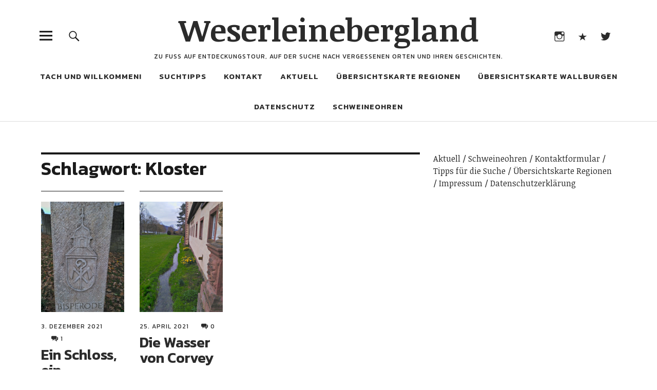

--- FILE ---
content_type: text/html; charset=UTF-8
request_url: https://www.weserleinebergland.de/tag/kloster/
body_size: 12513
content:
<!DOCTYPE html>
<html lang="de" class="no-js">
<head>
<meta charset="UTF-8">
<meta name="viewport" content="width=device-width, initial-scale=1">
<link rel="profile" href="http://gmpg.org/xfn/11">
<link rel="pingback" href="https://www.weserleinebergland.de/xmlrpc.php">
<script>(function(html){html.className = html.className.replace(/\bno-js\b/,'js')})(document.documentElement);</script>
<title>Kloster &#8211; Weserleinebergland</title>
<meta name='robots' content='max-image-preview:large' />
<link rel='dns-prefetch' href='//fonts.googleapis.com' />
<link rel="alternate" type="application/rss+xml" title="Weserleinebergland &raquo; Feed" href="https://www.weserleinebergland.de/feed/" />
<link rel="alternate" type="application/rss+xml" title="Weserleinebergland &raquo; Kommentar-Feed" href="https://www.weserleinebergland.de/comments/feed/" />
<link rel="alternate" type="application/rss+xml" title="Weserleinebergland &raquo; Kloster Schlagwort-Feed" href="https://www.weserleinebergland.de/tag/kloster/feed/" />
<style id='wp-img-auto-sizes-contain-inline-css' type='text/css'>
img:is([sizes=auto i],[sizes^="auto," i]){contain-intrinsic-size:3000px 1500px}
/*# sourceURL=wp-img-auto-sizes-contain-inline-css */
</style>
<link rel='stylesheet' id='sbi_styles-css' href='https://www.weserleinebergland.de/wp-content/plugins/instagram-feed/css/sbi-styles.min.css?ver=6.2.6' type='text/css' media='all' />
<style id='wp-emoji-styles-inline-css' type='text/css'>

	img.wp-smiley, img.emoji {
		display: inline !important;
		border: none !important;
		box-shadow: none !important;
		height: 1em !important;
		width: 1em !important;
		margin: 0 0.07em !important;
		vertical-align: -0.1em !important;
		background: none !important;
		padding: 0 !important;
	}
/*# sourceURL=wp-emoji-styles-inline-css */
</style>
<style id='wp-block-library-inline-css' type='text/css'>
:root{--wp-block-synced-color:#7a00df;--wp-block-synced-color--rgb:122,0,223;--wp-bound-block-color:var(--wp-block-synced-color);--wp-editor-canvas-background:#ddd;--wp-admin-theme-color:#007cba;--wp-admin-theme-color--rgb:0,124,186;--wp-admin-theme-color-darker-10:#006ba1;--wp-admin-theme-color-darker-10--rgb:0,107,160.5;--wp-admin-theme-color-darker-20:#005a87;--wp-admin-theme-color-darker-20--rgb:0,90,135;--wp-admin-border-width-focus:2px}@media (min-resolution:192dpi){:root{--wp-admin-border-width-focus:1.5px}}.wp-element-button{cursor:pointer}:root .has-very-light-gray-background-color{background-color:#eee}:root .has-very-dark-gray-background-color{background-color:#313131}:root .has-very-light-gray-color{color:#eee}:root .has-very-dark-gray-color{color:#313131}:root .has-vivid-green-cyan-to-vivid-cyan-blue-gradient-background{background:linear-gradient(135deg,#00d084,#0693e3)}:root .has-purple-crush-gradient-background{background:linear-gradient(135deg,#34e2e4,#4721fb 50%,#ab1dfe)}:root .has-hazy-dawn-gradient-background{background:linear-gradient(135deg,#faaca8,#dad0ec)}:root .has-subdued-olive-gradient-background{background:linear-gradient(135deg,#fafae1,#67a671)}:root .has-atomic-cream-gradient-background{background:linear-gradient(135deg,#fdd79a,#004a59)}:root .has-nightshade-gradient-background{background:linear-gradient(135deg,#330968,#31cdcf)}:root .has-midnight-gradient-background{background:linear-gradient(135deg,#020381,#2874fc)}:root{--wp--preset--font-size--normal:16px;--wp--preset--font-size--huge:42px}.has-regular-font-size{font-size:1em}.has-larger-font-size{font-size:2.625em}.has-normal-font-size{font-size:var(--wp--preset--font-size--normal)}.has-huge-font-size{font-size:var(--wp--preset--font-size--huge)}.has-text-align-center{text-align:center}.has-text-align-left{text-align:left}.has-text-align-right{text-align:right}.has-fit-text{white-space:nowrap!important}#end-resizable-editor-section{display:none}.aligncenter{clear:both}.items-justified-left{justify-content:flex-start}.items-justified-center{justify-content:center}.items-justified-right{justify-content:flex-end}.items-justified-space-between{justify-content:space-between}.screen-reader-text{border:0;clip-path:inset(50%);height:1px;margin:-1px;overflow:hidden;padding:0;position:absolute;width:1px;word-wrap:normal!important}.screen-reader-text:focus{background-color:#ddd;clip-path:none;color:#444;display:block;font-size:1em;height:auto;left:5px;line-height:normal;padding:15px 23px 14px;text-decoration:none;top:5px;width:auto;z-index:100000}html :where(.has-border-color){border-style:solid}html :where([style*=border-top-color]){border-top-style:solid}html :where([style*=border-right-color]){border-right-style:solid}html :where([style*=border-bottom-color]){border-bottom-style:solid}html :where([style*=border-left-color]){border-left-style:solid}html :where([style*=border-width]){border-style:solid}html :where([style*=border-top-width]){border-top-style:solid}html :where([style*=border-right-width]){border-right-style:solid}html :where([style*=border-bottom-width]){border-bottom-style:solid}html :where([style*=border-left-width]){border-left-style:solid}html :where(img[class*=wp-image-]){height:auto;max-width:100%}:where(figure){margin:0 0 1em}html :where(.is-position-sticky){--wp-admin--admin-bar--position-offset:var(--wp-admin--admin-bar--height,0px)}@media screen and (max-width:600px){html :where(.is-position-sticky){--wp-admin--admin-bar--position-offset:0px}}

/*# sourceURL=wp-block-library-inline-css */
</style><link rel='stylesheet' id='qligg-frontend-css' href='https://www.weserleinebergland.de/wp-content/plugins/insta-gallery/build/frontend/css/style.css?ver=4.2.4' type='text/css' media='all' />
<style id='global-styles-inline-css' type='text/css'>
:root{--wp--preset--aspect-ratio--square: 1;--wp--preset--aspect-ratio--4-3: 4/3;--wp--preset--aspect-ratio--3-4: 3/4;--wp--preset--aspect-ratio--3-2: 3/2;--wp--preset--aspect-ratio--2-3: 2/3;--wp--preset--aspect-ratio--16-9: 16/9;--wp--preset--aspect-ratio--9-16: 9/16;--wp--preset--color--black: #000000;--wp--preset--color--cyan-bluish-gray: #abb8c3;--wp--preset--color--white: #ffffff;--wp--preset--color--pale-pink: #f78da7;--wp--preset--color--vivid-red: #cf2e2e;--wp--preset--color--luminous-vivid-orange: #ff6900;--wp--preset--color--luminous-vivid-amber: #fcb900;--wp--preset--color--light-green-cyan: #7bdcb5;--wp--preset--color--vivid-green-cyan: #00d084;--wp--preset--color--pale-cyan-blue: #8ed1fc;--wp--preset--color--vivid-cyan-blue: #0693e3;--wp--preset--color--vivid-purple: #9b51e0;--wp--preset--gradient--vivid-cyan-blue-to-vivid-purple: linear-gradient(135deg,rgb(6,147,227) 0%,rgb(155,81,224) 100%);--wp--preset--gradient--light-green-cyan-to-vivid-green-cyan: linear-gradient(135deg,rgb(122,220,180) 0%,rgb(0,208,130) 100%);--wp--preset--gradient--luminous-vivid-amber-to-luminous-vivid-orange: linear-gradient(135deg,rgb(252,185,0) 0%,rgb(255,105,0) 100%);--wp--preset--gradient--luminous-vivid-orange-to-vivid-red: linear-gradient(135deg,rgb(255,105,0) 0%,rgb(207,46,46) 100%);--wp--preset--gradient--very-light-gray-to-cyan-bluish-gray: linear-gradient(135deg,rgb(238,238,238) 0%,rgb(169,184,195) 100%);--wp--preset--gradient--cool-to-warm-spectrum: linear-gradient(135deg,rgb(74,234,220) 0%,rgb(151,120,209) 20%,rgb(207,42,186) 40%,rgb(238,44,130) 60%,rgb(251,105,98) 80%,rgb(254,248,76) 100%);--wp--preset--gradient--blush-light-purple: linear-gradient(135deg,rgb(255,206,236) 0%,rgb(152,150,240) 100%);--wp--preset--gradient--blush-bordeaux: linear-gradient(135deg,rgb(254,205,165) 0%,rgb(254,45,45) 50%,rgb(107,0,62) 100%);--wp--preset--gradient--luminous-dusk: linear-gradient(135deg,rgb(255,203,112) 0%,rgb(199,81,192) 50%,rgb(65,88,208) 100%);--wp--preset--gradient--pale-ocean: linear-gradient(135deg,rgb(255,245,203) 0%,rgb(182,227,212) 50%,rgb(51,167,181) 100%);--wp--preset--gradient--electric-grass: linear-gradient(135deg,rgb(202,248,128) 0%,rgb(113,206,126) 100%);--wp--preset--gradient--midnight: linear-gradient(135deg,rgb(2,3,129) 0%,rgb(40,116,252) 100%);--wp--preset--font-size--small: 13px;--wp--preset--font-size--medium: 20px;--wp--preset--font-size--large: 36px;--wp--preset--font-size--x-large: 42px;--wp--preset--spacing--20: 0.44rem;--wp--preset--spacing--30: 0.67rem;--wp--preset--spacing--40: 1rem;--wp--preset--spacing--50: 1.5rem;--wp--preset--spacing--60: 2.25rem;--wp--preset--spacing--70: 3.38rem;--wp--preset--spacing--80: 5.06rem;--wp--preset--shadow--natural: 6px 6px 9px rgba(0, 0, 0, 0.2);--wp--preset--shadow--deep: 12px 12px 50px rgba(0, 0, 0, 0.4);--wp--preset--shadow--sharp: 6px 6px 0px rgba(0, 0, 0, 0.2);--wp--preset--shadow--outlined: 6px 6px 0px -3px rgb(255, 255, 255), 6px 6px rgb(0, 0, 0);--wp--preset--shadow--crisp: 6px 6px 0px rgb(0, 0, 0);}:where(.is-layout-flex){gap: 0.5em;}:where(.is-layout-grid){gap: 0.5em;}body .is-layout-flex{display: flex;}.is-layout-flex{flex-wrap: wrap;align-items: center;}.is-layout-flex > :is(*, div){margin: 0;}body .is-layout-grid{display: grid;}.is-layout-grid > :is(*, div){margin: 0;}:where(.wp-block-columns.is-layout-flex){gap: 2em;}:where(.wp-block-columns.is-layout-grid){gap: 2em;}:where(.wp-block-post-template.is-layout-flex){gap: 1.25em;}:where(.wp-block-post-template.is-layout-grid){gap: 1.25em;}.has-black-color{color: var(--wp--preset--color--black) !important;}.has-cyan-bluish-gray-color{color: var(--wp--preset--color--cyan-bluish-gray) !important;}.has-white-color{color: var(--wp--preset--color--white) !important;}.has-pale-pink-color{color: var(--wp--preset--color--pale-pink) !important;}.has-vivid-red-color{color: var(--wp--preset--color--vivid-red) !important;}.has-luminous-vivid-orange-color{color: var(--wp--preset--color--luminous-vivid-orange) !important;}.has-luminous-vivid-amber-color{color: var(--wp--preset--color--luminous-vivid-amber) !important;}.has-light-green-cyan-color{color: var(--wp--preset--color--light-green-cyan) !important;}.has-vivid-green-cyan-color{color: var(--wp--preset--color--vivid-green-cyan) !important;}.has-pale-cyan-blue-color{color: var(--wp--preset--color--pale-cyan-blue) !important;}.has-vivid-cyan-blue-color{color: var(--wp--preset--color--vivid-cyan-blue) !important;}.has-vivid-purple-color{color: var(--wp--preset--color--vivid-purple) !important;}.has-black-background-color{background-color: var(--wp--preset--color--black) !important;}.has-cyan-bluish-gray-background-color{background-color: var(--wp--preset--color--cyan-bluish-gray) !important;}.has-white-background-color{background-color: var(--wp--preset--color--white) !important;}.has-pale-pink-background-color{background-color: var(--wp--preset--color--pale-pink) !important;}.has-vivid-red-background-color{background-color: var(--wp--preset--color--vivid-red) !important;}.has-luminous-vivid-orange-background-color{background-color: var(--wp--preset--color--luminous-vivid-orange) !important;}.has-luminous-vivid-amber-background-color{background-color: var(--wp--preset--color--luminous-vivid-amber) !important;}.has-light-green-cyan-background-color{background-color: var(--wp--preset--color--light-green-cyan) !important;}.has-vivid-green-cyan-background-color{background-color: var(--wp--preset--color--vivid-green-cyan) !important;}.has-pale-cyan-blue-background-color{background-color: var(--wp--preset--color--pale-cyan-blue) !important;}.has-vivid-cyan-blue-background-color{background-color: var(--wp--preset--color--vivid-cyan-blue) !important;}.has-vivid-purple-background-color{background-color: var(--wp--preset--color--vivid-purple) !important;}.has-black-border-color{border-color: var(--wp--preset--color--black) !important;}.has-cyan-bluish-gray-border-color{border-color: var(--wp--preset--color--cyan-bluish-gray) !important;}.has-white-border-color{border-color: var(--wp--preset--color--white) !important;}.has-pale-pink-border-color{border-color: var(--wp--preset--color--pale-pink) !important;}.has-vivid-red-border-color{border-color: var(--wp--preset--color--vivid-red) !important;}.has-luminous-vivid-orange-border-color{border-color: var(--wp--preset--color--luminous-vivid-orange) !important;}.has-luminous-vivid-amber-border-color{border-color: var(--wp--preset--color--luminous-vivid-amber) !important;}.has-light-green-cyan-border-color{border-color: var(--wp--preset--color--light-green-cyan) !important;}.has-vivid-green-cyan-border-color{border-color: var(--wp--preset--color--vivid-green-cyan) !important;}.has-pale-cyan-blue-border-color{border-color: var(--wp--preset--color--pale-cyan-blue) !important;}.has-vivid-cyan-blue-border-color{border-color: var(--wp--preset--color--vivid-cyan-blue) !important;}.has-vivid-purple-border-color{border-color: var(--wp--preset--color--vivid-purple) !important;}.has-vivid-cyan-blue-to-vivid-purple-gradient-background{background: var(--wp--preset--gradient--vivid-cyan-blue-to-vivid-purple) !important;}.has-light-green-cyan-to-vivid-green-cyan-gradient-background{background: var(--wp--preset--gradient--light-green-cyan-to-vivid-green-cyan) !important;}.has-luminous-vivid-amber-to-luminous-vivid-orange-gradient-background{background: var(--wp--preset--gradient--luminous-vivid-amber-to-luminous-vivid-orange) !important;}.has-luminous-vivid-orange-to-vivid-red-gradient-background{background: var(--wp--preset--gradient--luminous-vivid-orange-to-vivid-red) !important;}.has-very-light-gray-to-cyan-bluish-gray-gradient-background{background: var(--wp--preset--gradient--very-light-gray-to-cyan-bluish-gray) !important;}.has-cool-to-warm-spectrum-gradient-background{background: var(--wp--preset--gradient--cool-to-warm-spectrum) !important;}.has-blush-light-purple-gradient-background{background: var(--wp--preset--gradient--blush-light-purple) !important;}.has-blush-bordeaux-gradient-background{background: var(--wp--preset--gradient--blush-bordeaux) !important;}.has-luminous-dusk-gradient-background{background: var(--wp--preset--gradient--luminous-dusk) !important;}.has-pale-ocean-gradient-background{background: var(--wp--preset--gradient--pale-ocean) !important;}.has-electric-grass-gradient-background{background: var(--wp--preset--gradient--electric-grass) !important;}.has-midnight-gradient-background{background: var(--wp--preset--gradient--midnight) !important;}.has-small-font-size{font-size: var(--wp--preset--font-size--small) !important;}.has-medium-font-size{font-size: var(--wp--preset--font-size--medium) !important;}.has-large-font-size{font-size: var(--wp--preset--font-size--large) !important;}.has-x-large-font-size{font-size: var(--wp--preset--font-size--x-large) !important;}
/*# sourceURL=global-styles-inline-css */
</style>

<style id='classic-theme-styles-inline-css' type='text/css'>
/*! This file is auto-generated */
.wp-block-button__link{color:#fff;background-color:#32373c;border-radius:9999px;box-shadow:none;text-decoration:none;padding:calc(.667em + 2px) calc(1.333em + 2px);font-size:1.125em}.wp-block-file__button{background:#32373c;color:#fff;text-decoration:none}
/*# sourceURL=/wp-includes/css/classic-themes.min.css */
</style>
<link rel='stylesheet' id='mapsmarkerpro-css' href='https://www.weserleinebergland.de/wp-content/plugins/maps-marker-pro/css/mapsmarkerpro.css?ver=4.29.1' type='text/css' media='all' />
<link rel='stylesheet' id='uku-fonts-css' href='https://fonts.googleapis.com/css?family=Noticia+Text%3A400%2C400italic%2C700%2C700italic%7CKanit%3A400%2C500%2C600%2C700&#038;subset=latin%2Clatin-ext' type='text/css' media='all' />
<link rel='stylesheet' id='uku-style-css' href='https://www.weserleinebergland.de/wp-content/themes/uku/style.css?ver=20160507' type='text/css' media='all' />
<link rel='stylesheet' id='genericons-css' href='https://www.weserleinebergland.de/wp-content/themes/uku/assets/fonts/genericons.css?ver=3.4.1' type='text/css' media='all' />
<script type="text/javascript" src="https://www.weserleinebergland.de/wp-includes/js/jquery/jquery.min.js?ver=3.7.1" id="jquery-core-js"></script>
<script type="text/javascript" src="https://www.weserleinebergland.de/wp-includes/js/jquery/jquery-migrate.min.js?ver=3.4.1" id="jquery-migrate-js"></script>
<script type="text/javascript" src="https://www.weserleinebergland.de/wp-content/themes/uku/assets/js/jquery.viewportchecker.min.js?ver=1.8.7" id="viewportchecker-js"></script>
<script type="text/javascript" src="https://www.weserleinebergland.de/wp-content/themes/uku/assets/js/sticky-kit.min.js?ver=6.9" id="sticky-kit-js"></script>
<script type="text/javascript" src="https://www.weserleinebergland.de/wp-content/themes/uku/assets/js/jquery.fitvids.js?ver=1.1" id="fitvids-js"></script>
<link rel="EditURI" type="application/rsd+xml" title="RSD" href="https://www.weserleinebergland.de/xmlrpc.php?rsd" />
<meta name="generator" content="WordPress 6.9" />
	<style type="text/css">
							.entry-content a,
			.comment-text a,
			#desktop-navigation ul li a:hover,
			.featured-slider button.slick-arrow:hover::after,
			.front-section a.all-posts-link:hover,
			#overlay-close:hover,
			.widget-area .widget ul li a:hover,
			#sidebar-offcanvas .widget a:hover,
			.textwidget a:hover,
			#overlay-nav a:hover,
			.author-links a:hover,
			.single-post .post-navigation a:hover,
			.single-attachment .post-navigation a:hover,
			.author-bio a,
			.single-post .hentry .entry-meta a:hover,
			.entry-header a:hover,
			.entry-header h2.entry-title a:hover,
			.blog .entry-meta a:hover,
			.uku-neo .entry-content p a:hover,
			.uku-neo .author-bio a:hover,
			.uku-neo .comment-text a:hover,
			.uku-neo .entry-header h2.entry-title a:hover,
			.uku-serif .entry-header h2.entry-title a:hover,
			.uku-serif .entry-content p a,
			.uku-serif .author-bio a,
			.uku-serif .comment-text a {
				color: ;
			}
			.uku-serif .entry-content p a,
			.uku-serif .author-bio a,
			.uku-serif .comment-text a {
				box-shadow: inset 0 -1px 0 ;
			}
			.single-post .post-navigation a:hover,
			.single-attachment .post-navigation a:hover,
			#desktop-navigation ul li.menu-item-has-children a:hover::after,
			.desktop-search input.search-field:active,
			.desktop-search input.search-field:focus {
				border-color: ;
			}
			.featured-slider .entry-cats a,
			.section-one-column-one .entry-cats a,
			.section-three-column-one .entry-cats a,
			#front-section-four .entry-cats a,
			.single-post .entry-cats a,
			.blog.uku-standard.blog-defaultplus #primary .hentry.has-post-thumbnail:nth-child(4n+1) .entry-cats a,
			#desktop-navigation .sub-menu li a:hover,
			#desktop-navigation .children li a:hover,
			.widget_mc4wp_form_widget input[type="submit"],
			.uku-neo .featured-slider .entry-cats a:hover,
			.uku-neo .section-one-column-one .entry-cats a:hover,
			.uku-neo .section-three-column-one .entry-cats a:hover,
			.uku-neo #front-section-four .entry-cats a:hover,
			.uku-neo .single-post .entry-cats a:hover,
			.uku-neo .format-video .entry-thumbnail span.video-icon:before,
			.uku-neo .format-video .entry-thumbnail span.video-icon:after,
			.uku-neo .entry-content p a:hover::after,
			.uku-neo .author-bio a:hover::after,
			.uku-neo .comment-text a:hover::after {
				background: ;
			}
			.blog.blog-classic #primary .hentry.has-post-thumbnail:nth-child(4n+1) .entry-cats a {
				background: none !important;
			}
			@media screen and (min-width: 66.25em) {
				.uku-neo #overlay-open:hover,
				.uku-neo .search-open:hover,
				.uku-neo #overlay-open-sticky:hover,
				.uku-neo.fixedheader-dark.header-stick #overlay-open-sticky:hover,
				.uku-neo.fixedheader-dark.header-stick #search-open-sticky:hover {
					background: ;
				}
			}
							.entry-content a:hover,
			.comment-text a:hover,
			.author-bio a:hover {
				color:  !important;
			}
			.blog #primary .hentry.has-post-thumbnail:nth-child(4n+1) .entry-cats a:hover,
			.featured-slider .entry-cats a:hover,
			.section-one-column-one .entry-cats a:hover,
			.section-three-column-one .entry-cats a:hover,
			#front-section-four .entry-cats a:hover,
			.single-post .entry-cats a:hover,
			#colophon .footer-feature-btn:hover,
			.comments-show #comments-toggle,
			.widget_mc4wp_form_widget input[type="submit"]:hover,
			#comments-toggle:hover,
			input[type="submit"]:hover,
			input#submit:hover,
			#primary #infinite-handle span:hover,
			#front-section-three a.all-posts-link:hover,
			.desktop-search input[type="submit"]:hover,
			.widget_search input[type="submit"]:hover,
			.post-password-form input[type="submit"]:hover,
			#offcanvas-widgets-open:hover,
			.offcanvas-widgets-show #offcanvas-widgets-open,
			.uku-standard.blog-classic .entry-content p a.more-link:hover {
				background: ;
			}
			#colophon .footer-feature-textwrap .footer-feature-btn:hover,
			.comments-show #comments-toggle,
			#comments-toggle:hover,
			input[type="submit"]:hover,
			input#submit:hover,
			.blog #primary #infinite-handle span:hover,
			#front-section-three a.all-posts-link:hover,
			.desktop-search input[type="submit"]:hover,
			.widget_search input[type="submit"]:hover,
			.post-password-form input[type="submit"]:hover,
			#offcanvas-widgets-open:hover,
			.offcanvas-widgets-show #offcanvas-widgets-open,
			.uku-standard.blog-classic .entry-content p a.more-link:hover {
				border-color:  !important;
			}
							#colophon,
			.uku-serif .big-instagram-wrap {background: ;}
						#colophon,
		#colophon .footer-menu ul a,
		#colophon .footer-menu ul a:hover,
		#colophon #site-info, #colophon #site-info a,
		#colophon #site-info, #colophon #site-info a:hover,
		#footer-social span,
		#colophon .social-nav ul li a,
		.uku-serif .big-instagram-wrap .null-instagram-feed .clear a,
		.uku-serif .big-instagram-wrap .widget h2.widget-title {
			color: ;
		}
		.footer-menus-wrap {
			border-bottom: 1px solid ;
		}
							.mobile-search, .inner-offcanvas-wrap {background: ;}
							#mobile-social ul li a,
			#overlay-nav ul li a,
			#offcanvas-widgets-open,
			.dropdown-toggle,
			#sidebar-offcanvas .widget h2.widget-title,
			#sidebar-offcanvas .widget,
			#sidebar-offcanvas .widget a {
				color: ;
			}
			#sidebar-offcanvas .widget h2.widget-title {border-color: ;}
			#offcanvas-widgets-open {border-color: ;}
			@media screen and (min-width: 66.25em) {
			#overlay-nav ul li,
			#overlay-nav ul ul.sub-menu,
			#overlay-nav ul ul.children {border-color: ;}
			#overlay-close {color: ;}
			#overlay-nav {
				border-color: ;
			}
			}
							#front-section-three {background: ;}
							.widget_mc4wp_form_widget, .jetpack_subscription_widget {background: ;}
							.uku-serif .front-about-img:after {background: ;}
							#shopfront-cats {background: ;}
									#front-section-threecolumn .entry-summary {display: block;}
									#front-section-sixcolumn .entry-summary {display: block;}
							.blog .entry-date {display: none !important;}
									.blog .entry-cats {display: none !important;}
							.entry-author, .entry-date:before {display: none !important;}
							.blog #primary .hentry.has-post-thumbnail:nth-child(4n+1) .entry-thumbnail a:after,
			.featured-slider .entry-thumbnail a:after,
			.uku-serif .featured-slider .entry-thumbnail:after,
			.header-image:after,
			#front-section-four .entry-thumbnail a:after,
			.uku-serif #front-section-four .entry-thumbnail a .thumb-wrap:after,
			.single-post .big-thumb .entry-thumbnail a:after,
			.blog #primary .hentry.has-post-thumbnail:nth-child(4n+1) .thumb-wrap:after,
			.section-two-column-one .thumb-wrap:after,
			.header-fullscreen #headerimg-wrap:after {background-color: ;}
									.header-fullscreen #headerimg-wrap:after {	background-color: transparent;}
							#front-section-four .meta-main-wrap,
			.featured-slider .meta-main-wrap,
			.blog #primary .hentry.has-post-thumbnail:nth-child(4n+1) .meta-main-wrap,
			.uku-serif .section-two-column-one .entry-text-wrap,
			.big-thumb .title-wrap {
				background: -moz-linear-gradient(top, rgba(0,0,0,0) 0%, rgba(0,0,0,) 100%);
				background: -webkit-linear-gradient(top, rgba(0,0,0,0) 0%,rgba(0,0,0,) 100%);
				background: linear-gradient(to bottom, rgba(0,0,0,0) 0%,rgba(0,0,0,) 100%);
			}
			
				</style>
		<link rel="icon" href="https://www.weserleinebergland.de/wp-content/uploads/2020/12/cropped-IMG-20201227-WA0001-32x32.jpg" sizes="32x32" />
<link rel="icon" href="https://www.weserleinebergland.de/wp-content/uploads/2020/12/cropped-IMG-20201227-WA0001-192x192.jpg" sizes="192x192" />
<link rel="apple-touch-icon" href="https://www.weserleinebergland.de/wp-content/uploads/2020/12/cropped-IMG-20201227-WA0001-180x180.jpg" />
<meta name="msapplication-TileImage" content="https://www.weserleinebergland.de/wp-content/uploads/2020/12/cropped-IMG-20201227-WA0001-270x270.jpg" />
</head>

<body class="archive tag tag-kloster tag-127 wp-theme-uku uku-standard blog-grid blog-fourcolumns has-thumb offcanvas-widgets-off">

	<div class="container-all">

	<header id="masthead" class="site-header cf" role="banner">

		<div class="site-header-content">

			
			<div id="site-branding">
									<p class="site-title"><a href="https://www.weserleinebergland.de/" rel="home">Weserleinebergland</a></p>
				
				
				<p class="site-description">Zu Fuß auf Entdeckungstour, auf der Suche nach vergessenen Orten und ihren Geschichten.</p>
				<button id="overlay-open" class="overlay-open overlay-btn"><span>Menü</span></button>

				
									<nav id="header-social" class="header-social social-nav" role="navigation">
					<ul id="menu-social" class="menu"><li id="menu-item-925" class="menu-item menu-item-type-custom menu-item-object-custom menu-item-925"><a href="https://www.instagram.com/weserleinebergland/">Instagram</a></li>
<li id="menu-item-1213" class="menu-item menu-item-type-custom menu-item-object-custom menu-item-1213"><a href="https://hameln.social/@weserleinebergland">Mastodon</a></li>
<li id="menu-item-926" class="menu-item menu-item-type-custom menu-item-object-custom menu-item-926"><a href="https://www.twitter.com/weserleineberg">Twitter</a></li>
</ul>					</nav><!-- end #header-social -->
							</div><!-- end #site-branding -->

							<nav id="desktop-navigation" class="desktop-navigation cf" role="navigation">
					<ul id="menu-hauptmenue" class="menu"><li id="menu-item-42" class="menu-item menu-item-type-post_type menu-item-object-page menu-item-home menu-item-42"><a href="https://www.weserleinebergland.de/willkommen/">Tach und Willkommen!</a></li>
<li id="menu-item-102" class="menu-item menu-item-type-taxonomy menu-item-object-category menu-item-102"><a href="https://www.weserleinebergland.de/category/tipps-fuer-die-suche/">Suchtipps</a></li>
<li id="menu-item-298" class="menu-item menu-item-type-post_type menu-item-object-page menu-item-298"><a href="https://www.weserleinebergland.de/kontaktformular/">Kontakt</a></li>
<li id="menu-item-44" class="menu-item menu-item-type-taxonomy menu-item-object-category menu-item-has-children menu-item-44"><a href="https://www.weserleinebergland.de/category/aktuell/">Aktuell</a>
<ul class="sub-menu">
	<li id="menu-item-45" class="menu-item menu-item-type-taxonomy menu-item-object-category menu-item-45"><a href="https://www.weserleinebergland.de/category/bueckeberg/">Bückeberg</a></li>
	<li id="menu-item-46" class="menu-item menu-item-type-taxonomy menu-item-object-category menu-item-46"><a href="https://www.weserleinebergland.de/category/deister/">Deister</a></li>
	<li id="menu-item-98" class="menu-item menu-item-type-taxonomy menu-item-object-category menu-item-98"><a href="https://www.weserleinebergland.de/category/porta-westfalica-beidseitig/">Porta Westfalica beidseitig</a></li>
	<li id="menu-item-96" class="menu-item menu-item-type-taxonomy menu-item-object-category menu-item-96"><a href="https://www.weserleinebergland.de/category/lipper-bergland/">Lipper Bergland</a></li>
	<li id="menu-item-99" class="menu-item menu-item-type-taxonomy menu-item-object-category menu-item-99"><a href="https://www.weserleinebergland.de/category/rintelner-weserberge/">Rintelner Weserberge</a></li>
	<li id="menu-item-95" class="menu-item menu-item-type-taxonomy menu-item-object-category menu-item-95"><a href="https://www.weserleinebergland.de/category/suentel/">Süntel</a></li>
	<li id="menu-item-100" class="menu-item menu-item-type-taxonomy menu-item-object-category menu-item-100"><a href="https://www.weserleinebergland.de/category/solling/">Solling</a></li>
	<li id="menu-item-97" class="menu-item menu-item-type-taxonomy menu-item-object-category menu-item-97"><a href="https://www.weserleinebergland.de/category/osterwald-ith-hils-vogler/">Osterwald Ith Hils Vogler</a></li>
	<li id="menu-item-103" class="menu-item menu-item-type-taxonomy menu-item-object-category menu-item-103"><a href="https://www.weserleinebergland.de/category/wiehengebirge/">Wiehengebirge</a></li>
	<li id="menu-item-101" class="menu-item menu-item-type-taxonomy menu-item-object-category menu-item-101"><a href="https://www.weserleinebergland.de/category/teutoburgerwald/">Teutoburgerwald</a></li>
	<li id="menu-item-94" class="menu-item menu-item-type-taxonomy menu-item-object-category menu-item-94"><a href="https://www.weserleinebergland.de/category/eggegebirge/">Eggegebirge</a></li>
</ul>
</li>
<li id="menu-item-77" class="menu-item menu-item-type-post_type menu-item-object-page menu-item-has-children menu-item-77"><a href="https://www.weserleinebergland.de/uebersichtskarten/">Übersichtskarte Regionen</a>
<ul class="sub-menu">
	<li id="menu-item-74" class="menu-item menu-item-type-post_type menu-item-object-page menu-item-74"><a href="https://www.weserleinebergland.de/karten-bueckeberg/">Karten Bückeberg</a></li>
	<li id="menu-item-686" class="menu-item menu-item-type-post_type menu-item-object-page menu-item-686"><a href="https://www.weserleinebergland.de/karten-weserbergland/">Karten Rintelner Weserberge</a></li>
	<li id="menu-item-306" class="menu-item menu-item-type-post_type menu-item-object-page menu-item-306"><a href="https://www.weserleinebergland.de/karten-suentel/">Karten Süntel</a></li>
	<li id="menu-item-476" class="menu-item menu-item-type-post_type menu-item-object-page menu-item-476"><a href="https://www.weserleinebergland.de/karten-lipper-bergland/">Karten Lipper Bergland</a></li>
	<li id="menu-item-483" class="menu-item menu-item-type-post_type menu-item-object-page menu-item-483"><a href="https://www.weserleinebergland.de/karten-porta-westfalica-beidseitig/">Karten Porta Westfalica beidseitig</a></li>
	<li id="menu-item-322" class="menu-item menu-item-type-post_type menu-item-object-page menu-item-322"><a href="https://www.weserleinebergland.de/karten-deister/">Karten Deister</a></li>
	<li id="menu-item-408" class="menu-item menu-item-type-post_type menu-item-object-page menu-item-408"><a href="https://www.weserleinebergland.de/karten-ith-hils-vogler/">Karten Ith Hils Vogler</a></li>
	<li id="menu-item-335" class="menu-item menu-item-type-post_type menu-item-object-page menu-item-335"><a href="https://www.weserleinebergland.de/karten-teutoburger-wald/">Karten Teutoburger Wald</a></li>
	<li id="menu-item-334" class="menu-item menu-item-type-post_type menu-item-object-page menu-item-334"><a href="https://www.weserleinebergland.de/karten-eggegebirge/">Karten Eggegebirge</a></li>
	<li id="menu-item-339" class="menu-item menu-item-type-post_type menu-item-object-page menu-item-339"><a href="https://www.weserleinebergland.de/karten-solling/">Karten Solling</a></li>
</ul>
</li>
<li id="menu-item-829" class="menu-item menu-item-type-post_type menu-item-object-page menu-item-829"><a href="https://www.weserleinebergland.de/wallburgen/">Übersichtskarte Wallburgen</a></li>
<li id="menu-item-43" class="menu-item menu-item-type-post_type menu-item-object-page menu-item-privacy-policy menu-item-has-children menu-item-43"><a rel="privacy-policy" href="https://www.weserleinebergland.de/datenschutzerklaerung/">Datenschutz</a>
<ul class="sub-menu">
	<li id="menu-item-133" class="menu-item menu-item-type-post_type menu-item-object-page menu-item-133"><a href="https://www.weserleinebergland.de/impressum/">Impressum</a></li>
</ul>
</li>
<li id="menu-item-851" class="menu-item menu-item-type-taxonomy menu-item-object-category menu-item-851"><a href="https://www.weserleinebergland.de/category/schweineohren/">Schweineohren</a></li>
</ul>				</nav><!-- .main-navigation -->
			
						<button id="search-open" class="search-open search-btn"><span>Suche</span></button>
				<div class="desktop-search">
										
<form method="get" class="searchform" action="https://www.weserleinebergland.de/" role="search">
	<label for="s" class="screen-reader-text"><span>Suche</span></label>
	<input type="text" class="search-field" name="s" placeholder="Suche..." />
	<input type="submit" class="submit" name="submit" value="Suchen" />
</form>
				</div><!-- end .desktop-search -->
			
		</div><!-- .site-header-content -->

		<div class="sticky-header hidden">
			<button id="overlay-open-sticky" class="overlay-open overlay-btn"><span>Menü</span></button>
							<button id="search-open-sticky" class="search-open search-btn"><span>Suche</span></button>
			
							<p class="site-title"><a href="https://www.weserleinebergland.de/" rel="home">Weserleinebergland</a></p>
			
			
							<nav id="header-social-sticky" class="header-social social-nav" role="navigation">
					<ul id="menu-social-1" class="menu"><li class="menu-item menu-item-type-custom menu-item-object-custom menu-item-925"><a href="https://www.instagram.com/weserleinebergland/">Instagram</a></li>
<li class="menu-item menu-item-type-custom menu-item-object-custom menu-item-1213"><a href="https://hameln.social/@weserleinebergland">Mastodon</a></li>
<li class="menu-item menu-item-type-custom menu-item-object-custom menu-item-926"><a href="https://www.twitter.com/weserleineberg">Twitter</a></li>
</ul>				</nav><!-- end #header-social-sticky -->
			

		</div><!-- end .sticky-header -->

			<div class="inner-offcanvas-wrap">
				<div class="close-btn-wrap">
					<button id="overlay-close" class="overlay-btn"><span>Schliessen</span></button>
				</div><!-- end .close-btn-wrap -->

				<div class="overlay-desktop-content cf">

					
					<nav id="overlay-nav" class="main-nav cf" role="navigation">
					<ul id="menu-hauptmenue-1" class="menu"><li class="menu-item menu-item-type-post_type menu-item-object-page menu-item-home menu-item-42"><a href="https://www.weserleinebergland.de/willkommen/">Tach und Willkommen!</a></li>
<li class="menu-item menu-item-type-taxonomy menu-item-object-category menu-item-102"><a href="https://www.weserleinebergland.de/category/tipps-fuer-die-suche/">Suchtipps</a></li>
<li class="menu-item menu-item-type-post_type menu-item-object-page menu-item-298"><a href="https://www.weserleinebergland.de/kontaktformular/">Kontakt</a></li>
<li class="menu-item menu-item-type-taxonomy menu-item-object-category menu-item-has-children menu-item-44"><a href="https://www.weserleinebergland.de/category/aktuell/">Aktuell</a>
<ul class="sub-menu">
	<li class="menu-item menu-item-type-taxonomy menu-item-object-category menu-item-45"><a href="https://www.weserleinebergland.de/category/bueckeberg/">Bückeberg</a></li>
	<li class="menu-item menu-item-type-taxonomy menu-item-object-category menu-item-46"><a href="https://www.weserleinebergland.de/category/deister/">Deister</a></li>
	<li class="menu-item menu-item-type-taxonomy menu-item-object-category menu-item-98"><a href="https://www.weserleinebergland.de/category/porta-westfalica-beidseitig/">Porta Westfalica beidseitig</a></li>
	<li class="menu-item menu-item-type-taxonomy menu-item-object-category menu-item-96"><a href="https://www.weserleinebergland.de/category/lipper-bergland/">Lipper Bergland</a></li>
	<li class="menu-item menu-item-type-taxonomy menu-item-object-category menu-item-99"><a href="https://www.weserleinebergland.de/category/rintelner-weserberge/">Rintelner Weserberge</a></li>
	<li class="menu-item menu-item-type-taxonomy menu-item-object-category menu-item-95"><a href="https://www.weserleinebergland.de/category/suentel/">Süntel</a></li>
	<li class="menu-item menu-item-type-taxonomy menu-item-object-category menu-item-100"><a href="https://www.weserleinebergland.de/category/solling/">Solling</a></li>
	<li class="menu-item menu-item-type-taxonomy menu-item-object-category menu-item-97"><a href="https://www.weserleinebergland.de/category/osterwald-ith-hils-vogler/">Osterwald Ith Hils Vogler</a></li>
	<li class="menu-item menu-item-type-taxonomy menu-item-object-category menu-item-103"><a href="https://www.weserleinebergland.de/category/wiehengebirge/">Wiehengebirge</a></li>
	<li class="menu-item menu-item-type-taxonomy menu-item-object-category menu-item-101"><a href="https://www.weserleinebergland.de/category/teutoburgerwald/">Teutoburgerwald</a></li>
	<li class="menu-item menu-item-type-taxonomy menu-item-object-category menu-item-94"><a href="https://www.weserleinebergland.de/category/eggegebirge/">Eggegebirge</a></li>
</ul>
</li>
<li class="menu-item menu-item-type-post_type menu-item-object-page menu-item-has-children menu-item-77"><a href="https://www.weserleinebergland.de/uebersichtskarten/">Übersichtskarte Regionen</a>
<ul class="sub-menu">
	<li class="menu-item menu-item-type-post_type menu-item-object-page menu-item-74"><a href="https://www.weserleinebergland.de/karten-bueckeberg/">Karten Bückeberg</a></li>
	<li class="menu-item menu-item-type-post_type menu-item-object-page menu-item-686"><a href="https://www.weserleinebergland.de/karten-weserbergland/">Karten Rintelner Weserberge</a></li>
	<li class="menu-item menu-item-type-post_type menu-item-object-page menu-item-306"><a href="https://www.weserleinebergland.de/karten-suentel/">Karten Süntel</a></li>
	<li class="menu-item menu-item-type-post_type menu-item-object-page menu-item-476"><a href="https://www.weserleinebergland.de/karten-lipper-bergland/">Karten Lipper Bergland</a></li>
	<li class="menu-item menu-item-type-post_type menu-item-object-page menu-item-483"><a href="https://www.weserleinebergland.de/karten-porta-westfalica-beidseitig/">Karten Porta Westfalica beidseitig</a></li>
	<li class="menu-item menu-item-type-post_type menu-item-object-page menu-item-322"><a href="https://www.weserleinebergland.de/karten-deister/">Karten Deister</a></li>
	<li class="menu-item menu-item-type-post_type menu-item-object-page menu-item-408"><a href="https://www.weserleinebergland.de/karten-ith-hils-vogler/">Karten Ith Hils Vogler</a></li>
	<li class="menu-item menu-item-type-post_type menu-item-object-page menu-item-335"><a href="https://www.weserleinebergland.de/karten-teutoburger-wald/">Karten Teutoburger Wald</a></li>
	<li class="menu-item menu-item-type-post_type menu-item-object-page menu-item-334"><a href="https://www.weserleinebergland.de/karten-eggegebirge/">Karten Eggegebirge</a></li>
	<li class="menu-item menu-item-type-post_type menu-item-object-page menu-item-339"><a href="https://www.weserleinebergland.de/karten-solling/">Karten Solling</a></li>
</ul>
</li>
<li class="menu-item menu-item-type-post_type menu-item-object-page menu-item-829"><a href="https://www.weserleinebergland.de/wallburgen/">Übersichtskarte Wallburgen</a></li>
<li class="menu-item menu-item-type-post_type menu-item-object-page menu-item-privacy-policy menu-item-has-children menu-item-43"><a rel="privacy-policy" href="https://www.weserleinebergland.de/datenschutzerklaerung/">Datenschutz</a>
<ul class="sub-menu">
	<li class="menu-item menu-item-type-post_type menu-item-object-page menu-item-133"><a href="https://www.weserleinebergland.de/impressum/">Impressum</a></li>
</ul>
</li>
<li class="menu-item menu-item-type-taxonomy menu-item-object-category menu-item-851"><a href="https://www.weserleinebergland.de/category/schweineohren/">Schweineohren</a></li>
</ul>					</nav><!-- .main-navigation -->

											<nav id="mobile-social" class="social-nav" role="navigation">
						<ul id="menu-social-2" class="menu"><li class="menu-item menu-item-type-custom menu-item-object-custom menu-item-925"><a href="https://www.instagram.com/weserleinebergland/">Instagram</a></li>
<li class="menu-item menu-item-type-custom menu-item-object-custom menu-item-1213"><a href="https://hameln.social/@weserleinebergland">Mastodon</a></li>
<li class="menu-item menu-item-type-custom menu-item-object-custom menu-item-926"><a href="https://www.twitter.com/weserleineberg">Twitter</a></li>
</ul>						</nav><!-- end #mobile-social -->
					
										<div class="mobile-search">
						
<form method="get" class="searchform" action="https://www.weserleinebergland.de/" role="search">
	<label for="s" class="screen-reader-text"><span>Suche</span></label>
	<input type="text" class="search-field" name="s" placeholder="Suche..." />
	<input type="submit" class="submit" name="submit" value="Suchen" />
</form>
					</div><!-- end .mobile-search -->
					
					
				</div><!-- end .overlay-desktop-content -->

			</div><!-- end .inner-offcanvas-wrap -->

	</header><!-- end #masthead -->

	<div id="overlay-wrap" class="overlay-wrap cf"></div><!-- end #overlay-wrap -->

	
<div class="content-wrap">

	<div id="blog-wrap" class="blog-wrap cf">

	<div id="primary" class="site-content cf" role="main">

		
			<header class="archive-header">
				<h1 class="archive-title">Schlagwort: <span>Kloster</span></h1>			</header><!-- end .archive-header -->

			<div class="posts-wrap">

			


<article id="post-1071" class="cf post-1071 post type-post status-publish format-standard has-post-thumbnail hentry category-aktuell category-osterwald-ith-hils-vogler tag-bisperode tag-elfen tag-juedisch tag-kloster tag-mittelalterlich tag-voremberg tag-wasserschloss tag-wehrturm tag-werwolf">

			<div class="entry-thumbnail fadein">
			<a href="https://www.weserleinebergland.de/ein-schloss-ein-ungewoehnliches-grab-und-ein-verschwundenes-kloster/"><span class="thumb-wrap"><img width="1920" height="2560" src="https://www.weserleinebergland.de/wp-content/uploads/2021/12/2021-11-28_15-38-36_HDR-scaled.jpg" class="attachment-post-thumbnail size-post-thumbnail wp-post-image" alt="" decoding="async" srcset="https://www.weserleinebergland.de/wp-content/uploads/2021/12/2021-11-28_15-38-36_HDR-scaled.jpg 1920w, https://www.weserleinebergland.de/wp-content/uploads/2021/12/2021-11-28_15-38-36_HDR-225x300.jpg 225w, https://www.weserleinebergland.de/wp-content/uploads/2021/12/2021-11-28_15-38-36_HDR-600x800.jpg 600w, https://www.weserleinebergland.de/wp-content/uploads/2021/12/2021-11-28_15-38-36_HDR-768x1024.jpg 768w, https://www.weserleinebergland.de/wp-content/uploads/2021/12/2021-11-28_15-38-36_HDR-1152x1536.jpg 1152w, https://www.weserleinebergland.de/wp-content/uploads/2021/12/2021-11-28_15-38-36_HDR-1536x2048.jpg 1536w, https://www.weserleinebergland.de/wp-content/uploads/2021/12/2021-11-28_15-38-36_HDR-518x690.jpg 518w" sizes="(max-width: 1920px) 100vw, 1920px" /></span></a>
					</div><!-- end .entry-thumbnail -->
	
	<header class="entry-header cf#">
		<div class="entry-meta">
			<span class="entry-author"> <span class="author vcard"><a class="url fn n" href="https://www.weserleinebergland.de/author/elke/">von Elke</a></span></span>			<span class="entry-date">
				<a href="https://www.weserleinebergland.de/ein-schloss-ein-ungewoehnliches-grab-und-ein-verschwundenes-kloster/">3. Dezember 2021</a>
			</span><!-- end .entry-date -->
						<span class="entry-comments">
				<a href="https://www.weserleinebergland.de/ein-schloss-ein-ungewoehnliches-grab-und-ein-verschwundenes-kloster/#comments"><span class="comment-name">Kommentare</span>1</a>			</span><!-- end .entry-comments -->
								</div><!-- end .entry-meta -->
		<h2 class="entry-title"><a href="https://www.weserleinebergland.de/ein-schloss-ein-ungewoehnliches-grab-und-ein-verschwundenes-kloster/" rel="bookmark">Ein Schloss, ein ungewöhnliches Grab und ein verschwundenes Kloster</a></h2>	</header><!-- end .entry-header -->

</article><!-- end post -1071 -->



<article id="post-975" class="cf post-975 post type-post status-publish format-standard has-post-thumbnail hentry category-aktuell category-solling tag-corvey tag-kloster tag-tom-roden">

			<div class="entry-thumbnail fadein">
			<a href="https://www.weserleinebergland.de/die-wasser-von-corvey/"><span class="thumb-wrap"><img width="1920" height="2560" src="https://www.weserleinebergland.de/wp-content/uploads/2021/04/2021-04-17_16-29-45_HDR-scaled.jpg" class="attachment-post-thumbnail size-post-thumbnail wp-post-image" alt="" decoding="async" loading="lazy" srcset="https://www.weserleinebergland.de/wp-content/uploads/2021/04/2021-04-17_16-29-45_HDR-scaled.jpg 1920w, https://www.weserleinebergland.de/wp-content/uploads/2021/04/2021-04-17_16-29-45_HDR-225x300.jpg 225w, https://www.weserleinebergland.de/wp-content/uploads/2021/04/2021-04-17_16-29-45_HDR-600x800.jpg 600w, https://www.weserleinebergland.de/wp-content/uploads/2021/04/2021-04-17_16-29-45_HDR-768x1024.jpg 768w, https://www.weserleinebergland.de/wp-content/uploads/2021/04/2021-04-17_16-29-45_HDR-1152x1536.jpg 1152w, https://www.weserleinebergland.de/wp-content/uploads/2021/04/2021-04-17_16-29-45_HDR-1536x2048.jpg 1536w, https://www.weserleinebergland.de/wp-content/uploads/2021/04/2021-04-17_16-29-45_HDR-518x690.jpg 518w" sizes="auto, (max-width: 1920px) 100vw, 1920px" /></span></a>
					</div><!-- end .entry-thumbnail -->
	
	<header class="entry-header cf#">
		<div class="entry-meta">
			<span class="entry-author"> <span class="author vcard"><a class="url fn n" href="https://www.weserleinebergland.de/author/elke/">von Elke</a></span></span>			<span class="entry-date">
				<a href="https://www.weserleinebergland.de/die-wasser-von-corvey/">25. April 2021</a>
			</span><!-- end .entry-date -->
						<span class="entry-comments">
				<a href="https://www.weserleinebergland.de/die-wasser-von-corvey/#respond"><span class="leave-reply"><span class="comment-name">Kommentare</span>0</span></a>			</span><!-- end .entry-comments -->
								</div><!-- end .entry-meta -->
		<h2 class="entry-title"><a href="https://www.weserleinebergland.de/die-wasser-von-corvey/" rel="bookmark">Die Wasser von Corvey</a></h2>	</header><!-- end .entry-header -->

</article><!-- end post -975 -->

		</div><!-- end .posts-wrap -->
	</div><!-- end #primary -->

	
	<aside id="secondary" class="sidebar widget-area" role="complementary">
		<section id="nav_menu-3" class="widget widget_nav_menu"><div class="menu-footer-container"><ul id="menu-footer" class="menu"><li id="menu-item-198" class="menu-item menu-item-type-taxonomy menu-item-object-category menu-item-198"><a href="https://www.weserleinebergland.de/category/aktuell/">Aktuell</a></li>
<li id="menu-item-944" class="menu-item menu-item-type-taxonomy menu-item-object-category menu-item-944"><a href="https://www.weserleinebergland.de/category/schweineohren/">Schweineohren</a></li>
<li id="menu-item-297" class="menu-item menu-item-type-post_type menu-item-object-page menu-item-297"><a href="https://www.weserleinebergland.de/kontaktformular/">Kontaktformular</a></li>
<li id="menu-item-199" class="menu-item menu-item-type-taxonomy menu-item-object-category menu-item-199"><a href="https://www.weserleinebergland.de/category/tipps-fuer-die-suche/">Tipps für die Suche</a></li>
<li id="menu-item-197" class="menu-item menu-item-type-post_type menu-item-object-page menu-item-197"><a href="https://www.weserleinebergland.de/uebersichtskarten/">Übersichtskarte Regionen</a></li>
<li id="menu-item-195" class="menu-item menu-item-type-post_type menu-item-object-page menu-item-195"><a href="https://www.weserleinebergland.de/impressum/">Impressum</a></li>
<li id="menu-item-196" class="menu-item menu-item-type-post_type menu-item-object-page menu-item-privacy-policy menu-item-196"><a rel="privacy-policy" href="https://www.weserleinebergland.de/datenschutzerklaerung/">Datenschutzerklärung</a></li>
</ul></div></section>	</aside><!-- .sidebar .widget-area -->

	</div><!-- end .blog-wrap -->
</div><!-- end .content-wrap -->


	
<aside class="big-instagram-wrap cf">
			<div class="widget-area">
			<section id="block-7" class="widget widget_block">		<div id="sbi_mod_error" >
			<span>Diese Fehlermeldung ist nur für WordPress-Administratoren sichtbar</span><br />
			<p><strong>Fehler: Kein Feed gefunden.</strong>
			<p>Bitte geh zur Instagram-Feed-Einstellungsseite, um einen Feed zu erstellen.</p>
		</div>
		</section><section id="qligg_widget-3" class="widget instagal-widget"><h2 class="widget-title">Instagram</h2>		<div id="instagram-gallery-feed-0" class="instagram-gallery-feed" data-feed="{&quot;id&quot;:0,&quot;account_id&quot;:&quot;25435288222736923&quot;,&quot;source&quot;:&quot;username&quot;,&quot;tag&quot;:&quot;wordpress&quot;,&quot;order_by&quot;:&quot;top_media&quot;,&quot;layout&quot;:&quot;gallery&quot;,&quot;limit&quot;:12,&quot;columns&quot;:3,&quot;lazy&quot;:false,&quot;spacing&quot;:10,&quot;highlight&quot;:{&quot;tag&quot;:&quot;&quot;,&quot;id&quot;:&quot;&quot;,&quot;position&quot;:&quot;1,3,5&quot;},&quot;reel&quot;:{&quot;hide&quot;:true},&quot;copyright&quot;:{&quot;hide&quot;:false,&quot;placeholder&quot;:&quot;&quot;},&quot;profile&quot;:{&quot;display&quot;:false,&quot;auto&quot;:false,&quot;username&quot;:&quot;&quot;,&quot;nickname&quot;:&quot;&quot;,&quot;website&quot;:&quot;&quot;,&quot;biography&quot;:&quot;&quot;,&quot;link_text&quot;:&quot;Follow&quot;,&quot;website_text&quot;:&quot;Website&quot;,&quot;avatar&quot;:&quot;&quot;},&quot;box&quot;:{&quot;display&quot;:false,&quot;padding&quot;:1,&quot;radius&quot;:0,&quot;background&quot;:&quot;#fefefe&quot;,&quot;profile&quot;:false,&quot;desc&quot;:&quot;&quot;,&quot;text_color&quot;:&quot;#000000&quot;},&quot;mask&quot;:{&quot;display&quot;:true,&quot;background&quot;:&quot;#000000&quot;,&quot;likes_count&quot;:true,&quot;comments_count&quot;:true},&quot;card&quot;:{&quot;display&quot;:false,&quot;radius&quot;:1,&quot;font_size&quot;:12,&quot;background&quot;:&quot;#ffffff&quot;,&quot;background_hover&quot;:&quot;#ffffff&quot;,&quot;text_color&quot;:&quot;#000000&quot;,&quot;padding&quot;:5,&quot;likes_count&quot;:true,&quot;text_length&quot;:10,&quot;comments_count&quot;:true,&quot;text_align&quot;:&quot;left&quot;},&quot;carousel&quot;:{&quot;slidespv&quot;:5,&quot;autoplay&quot;:false,&quot;autoplay_interval&quot;:3000,&quot;navarrows&quot;:true,&quot;navarrows_color&quot;:&quot;&quot;,&quot;pagination&quot;:true,&quot;pagination_color&quot;:&quot;&quot;},&quot;modal&quot;:{&quot;display&quot;:true,&quot;profile&quot;:true,&quot;media_description&quot;:true,&quot;likes_count&quot;:true,&quot;comments_count&quot;:true,&quot;text_align&quot;:&quot;left&quot;,&quot;modal_align&quot;:&quot;right&quot;,&quot;text_length&quot;:10000,&quot;font_size&quot;:12},&quot;button&quot;:{&quot;display&quot;:true,&quot;text&quot;:&quot;View on Instagram&quot;,&quot;text_color&quot;:&quot;#ffff&quot;,&quot;background&quot;:&quot;&quot;,&quot;background_hover&quot;:&quot;&quot;},&quot;button_load&quot;:{&quot;display&quot;:false,&quot;text&quot;:&quot;Load more...&quot;,&quot;text_color&quot;:&quot;#ffff&quot;,&quot;background&quot;:&quot;&quot;,&quot;background_hover&quot;:&quot;&quot;}}">
		<!-- <FeedContainer/> -->
		</div>
		</section>		</div><!-- .widget-area -->
	</aside><!-- end .big-instagram-wrap -->
	
	<footer id="colophon" class="site-footer cf">

					
<section id="big-footer-feature" class="big-footer-feature cf">

	    	<h3 class="footer-feature-title">Weserleinebergland</h3>
    
    <div class="footer-feature-image fadein">

	    		 <img src="https://www.weserleinebergland.de/wp-content/uploads/2020/12/cropped-IMG-20201227-WA0001-1.jpg" width="600" height="600">
		    </div><!-- end .footer-feature-image -->

	<div class="footer-feature-textwrap">

		
					<p class="text-big">Tach und Willkommen!</p>
		
					<p class="text-small">Wallanlagen, alte Friedhöfe, Steinkreuze, Sagen, Burgruinen, Schweineohr-Gebäck, Wüstungen…. wo ist da der Rote Faden???

Na wir mögen das einfach. Wir suchen gern nach diesen fast vergessenen Orten (und guten Bäckereien) und dokumentieren sie. Häufig findet man auf gängigen Tourismusseiten reichlich unbelegten Schmarrn (“germanische Kultstätte“) oder man kann an Formulierungen erkennen, wer einfach von wem abgeschrieben und verbreitet hat.

Abseits vom üblichen Tourismus findet ihr hier Besonderheiten im Weser-Leine -Bergland.
Wir gehen zu Fuß auf Entdeckungstour, auf der Suche nach vergessenen Orten und ihren Geschichten. Vieles davon wurde als Wander- oder Jogging Tour inkl Sightseeing, also als Kultour-Lauf gemacht und ist als Track verfügbar.

In Openstreetmap Landkarten findet ihr Orte, die wir besonders mögen und für interessant halten, mit Informationen zum nachlesen. Die Seite wird (hoffentlich) nie fertig und vollständig sein.</p>
		
		
	</div><!-- end .footer-feature-textwrap -->
</section><!-- end #big-footer-feature -->
		
		<div class="footer-wrap">
							
<div class="footer-menus-wrap cf">

			<p class="title-footer">Weserleinebergland</p>
	
		<nav id="footer-menu-one" class="footer-menu" role="navigation">
		<h3 class="footer-menu-title">Karten Regionen</h3><ul id="menu-karten-regionen" class="menu"><li id="menu-item-937" class="menu-item menu-item-type-post_type menu-item-object-page menu-item-937"><a href="https://www.weserleinebergland.de/uebersichtskarten/">Übersichtskarte Regionen</a></li>
<li id="menu-item-927" class="menu-item menu-item-type-post_type menu-item-object-page menu-item-927"><a href="https://www.weserleinebergland.de/wallburgen/">Übersichtskarte Wallburgen</a></li>
<li id="menu-item-928" class="menu-item menu-item-type-post_type menu-item-object-page menu-item-928"><a href="https://www.weserleinebergland.de/karten-weserbergland/">Karten Rintelner Weserberge</a></li>
<li id="menu-item-929" class="menu-item menu-item-type-post_type menu-item-object-page menu-item-929"><a href="https://www.weserleinebergland.de/karten-porta-westfalica-beidseitig/">Karten Porta Westfalica beidseitig</a></li>
<li id="menu-item-930" class="menu-item menu-item-type-post_type menu-item-object-page menu-item-930"><a href="https://www.weserleinebergland.de/karten-lipper-bergland/">Karten Lipper Bergland</a></li>
<li id="menu-item-931" class="menu-item menu-item-type-post_type menu-item-object-page menu-item-931"><a href="https://www.weserleinebergland.de/karten-ith-hils-vogler/">Karten Ith Hils Vogler</a></li>
<li id="menu-item-932" class="menu-item menu-item-type-post_type menu-item-object-page menu-item-932"><a href="https://www.weserleinebergland.de/karten-solling/">Karten Solling</a></li>
<li id="menu-item-933" class="menu-item menu-item-type-post_type menu-item-object-page menu-item-933"><a href="https://www.weserleinebergland.de/karten-eggegebirge/">Karten Eggegebirge</a></li>
<li id="menu-item-934" class="menu-item menu-item-type-post_type menu-item-object-page menu-item-934"><a href="https://www.weserleinebergland.de/karten-teutoburger-wald/">Karten Teutoburger Wald</a></li>
<li id="menu-item-935" class="menu-item menu-item-type-post_type menu-item-object-page menu-item-935"><a href="https://www.weserleinebergland.de/karten-deister/">Karten Deister</a></li>
<li id="menu-item-936" class="menu-item menu-item-type-post_type menu-item-object-page menu-item-936"><a href="https://www.weserleinebergland.de/karten-suentel/">Karten Süntel</a></li>
</ul>	</nav><!-- end #footer-one -->
	
		<nav id="footer-menu-two" class="footer-menu" role="navigation">
		<h3 class="footer-menu-title">Footer</h3><ul id="menu-footer-1" class="menu"><li class="menu-item menu-item-type-taxonomy menu-item-object-category menu-item-198"><a href="https://www.weserleinebergland.de/category/aktuell/">Aktuell</a></li>
<li class="menu-item menu-item-type-taxonomy menu-item-object-category menu-item-944"><a href="https://www.weserleinebergland.de/category/schweineohren/">Schweineohren</a></li>
<li class="menu-item menu-item-type-post_type menu-item-object-page menu-item-297"><a href="https://www.weserleinebergland.de/kontaktformular/">Kontaktformular</a></li>
<li class="menu-item menu-item-type-taxonomy menu-item-object-category menu-item-199"><a href="https://www.weserleinebergland.de/category/tipps-fuer-die-suche/">Tipps für die Suche</a></li>
<li class="menu-item menu-item-type-post_type menu-item-object-page menu-item-197"><a href="https://www.weserleinebergland.de/uebersichtskarten/">Übersichtskarte Regionen</a></li>
<li class="menu-item menu-item-type-post_type menu-item-object-page menu-item-195"><a href="https://www.weserleinebergland.de/impressum/">Impressum</a></li>
<li class="menu-item menu-item-type-post_type menu-item-object-page menu-item-privacy-policy menu-item-196"><a rel="privacy-policy" href="https://www.weserleinebergland.de/datenschutzerklaerung/">Datenschutzerklärung</a></li>
</ul>	</nav><!-- end #footer-two -->
	
		<nav id="footer-menu-three" class="footer-menu" role="navigation">
		<h3 class="footer-menu-title">Beiträge Regionen</h3><ul id="menu-beitraege-regionen" class="menu"><li id="menu-item-939" class="menu-item menu-item-type-taxonomy menu-item-object-category menu-item-939"><a href="https://www.weserleinebergland.de/category/bueckeberg/">Bückeberg</a></li>
<li id="menu-item-940" class="menu-item menu-item-type-taxonomy menu-item-object-category menu-item-940"><a href="https://www.weserleinebergland.de/category/deister/">Deister</a></li>
<li id="menu-item-938" class="menu-item menu-item-type-taxonomy menu-item-object-category menu-item-938"><a href="https://www.weserleinebergland.de/category/lipper-bergland/">Lipper Bergland</a></li>
<li id="menu-item-941" class="menu-item menu-item-type-taxonomy menu-item-object-category menu-item-941"><a href="https://www.weserleinebergland.de/category/suentel/">Süntel</a></li>
<li id="menu-item-942" class="menu-item menu-item-type-taxonomy menu-item-object-category menu-item-942"><a href="https://www.weserleinebergland.de/category/solling/">Solling</a></li>
<li id="menu-item-943" class="menu-item menu-item-type-taxonomy menu-item-object-category menu-item-943"><a href="https://www.weserleinebergland.de/category/rintelner-weserberge/">Rintelner Weserberge</a></li>
</ul>	</nav><!-- end #footer-three -->
	
		<nav id="footer-menu-four" class="footer-menu" role="navigation">
		<h3 class="footer-menu-title">Social</h3><ul id="menu-social-3" class="menu"><li class="menu-item menu-item-type-custom menu-item-object-custom menu-item-925"><a href="https://www.instagram.com/weserleinebergland/">Instagram</a></li>
<li class="menu-item menu-item-type-custom menu-item-object-custom menu-item-1213"><a href="https://hameln.social/@weserleinebergland">Mastodon</a></li>
<li class="menu-item menu-item-type-custom menu-item-object-custom menu-item-926"><a href="https://www.twitter.com/weserleineberg">Twitter</a></li>
</ul>	</nav><!-- end #footer-four -->
	
</div><!-- end .footer-menus-wrap -->
			
			<div id="site-info" class="cf">
				<ul class="credit" role="contentinfo">
									<li class="copyright">Copyright &copy; 2026 Weserleinebergland</li>
					<li class="wp-credit">Powered by <a href="https://wordpress.org/" >WordPress</a></li>
					<li class="theme-author">Theme: Uku von <a href="http://www.elmastudio.de/en/">Elmastudio</a></li>
								</ul><!-- end .credit -->
			</div><!-- end #site-info -->

							<nav id="footer-social" class="social-nav" role="navigation">
											<span>Folge uns</span>
										<ul id="menu-social-4" class="menu"><li class="menu-item menu-item-type-custom menu-item-object-custom menu-item-925"><a href="https://www.instagram.com/weserleinebergland/">Instagram</a></li>
<li class="menu-item menu-item-type-custom menu-item-object-custom menu-item-1213"><a href="https://hameln.social/@weserleinebergland">Mastodon</a></li>
<li class="menu-item menu-item-type-custom menu-item-object-custom menu-item-926"><a href="https://www.twitter.com/weserleineberg">Twitter</a></li>
</ul>				</nav><!-- end #footer-social -->
			
		</div><!-- end .footer-wrap -->
	</footer><!-- end #colophon -->
</div><!-- end .container-all -->

<script type="speculationrules">
{"prefetch":[{"source":"document","where":{"and":[{"href_matches":"/*"},{"not":{"href_matches":["/wp-*.php","/wp-admin/*","/wp-content/uploads/*","/wp-content/*","/wp-content/plugins/*","/wp-content/themes/uku/*","/*\\?(.+)"]}},{"not":{"selector_matches":"a[rel~=\"nofollow\"]"}},{"not":{"selector_matches":".no-prefetch, .no-prefetch a"}}]},"eagerness":"conservative"}]}
</script>
<!-- Instagram Feed JS -->
<script type="text/javascript">
var sbiajaxurl = "https://www.weserleinebergland.de/wp-admin/admin-ajax.php";
</script>
<script type="text/javascript" id="uku-script-js-extra">
/* <![CDATA[ */
var screenReaderText = {"expand":"\u003Cspan class=\"screen-reader-text\"\u003EChild Men\u00fc aufklappen\u003C/span\u003E","collapse":"\u003Cspan class=\"screen-reader-text\"\u003EChild Men\u00fc einklappen\u003C/span\u003E"};
//# sourceURL=uku-script-js-extra
/* ]]> */
</script>
<script type="text/javascript" src="https://www.weserleinebergland.de/wp-content/themes/uku/assets/js/functions.js?ver=20160507" id="uku-script-js"></script>
<script type="text/javascript" id="sbi_scripts-js-extra">
/* <![CDATA[ */
var sb_instagram_js_options = {"font_method":"svg","resized_url":"https://www.weserleinebergland.de/wp-content/uploads/sb-instagram-feed-images/","placeholder":"https://www.weserleinebergland.de/wp-content/plugins/instagram-feed/img/placeholder.png","ajax_url":"https://www.weserleinebergland.de/wp-admin/admin-ajax.php"};
//# sourceURL=sbi_scripts-js-extra
/* ]]> */
</script>
<script type="text/javascript" src="https://www.weserleinebergland.de/wp-content/plugins/instagram-feed/js/sbi-scripts.min.js?ver=6.2.6" id="sbi_scripts-js"></script>
<script type="text/javascript" src="https://www.weserleinebergland.de/wp-includes/js/dist/vendor/react.min.js?ver=18.3.1.1" id="react-js"></script>
<script type="text/javascript" id="qligg-frontend-js-extra">
/* <![CDATA[ */
var qligg_frontend = {"settings":{"insta_flush":false,"insta_reset":8,"spinner_image_url":"","mail_to_alert":"ralf@schoenbeck-shg.de"},"restRoutePaths":{"username":"https://www.weserleinebergland.de/wp-json/quadlayers/instagram/frontend/user-media","tag":"https://www.weserleinebergland.de/wp-json/quadlayers/instagram/frontend/hashtag-media","userprofile":"https://www.weserleinebergland.de/wp-json/quadlayers/instagram/frontend/user-profile"}};
var qligg_frontend = {"settings":{"insta_flush":false,"insta_reset":8,"spinner_image_url":"","mail_to_alert":"ralf@schoenbeck-shg.de"},"restRoutePaths":{"username":"https://www.weserleinebergland.de/wp-json/quadlayers/instagram/frontend/user-media","tag":"https://www.weserleinebergland.de/wp-json/quadlayers/instagram/frontend/hashtag-media","userprofile":"https://www.weserleinebergland.de/wp-json/quadlayers/instagram/frontend/user-profile"}};
//# sourceURL=qligg-frontend-js-extra
/* ]]> */
</script>
<script type="text/javascript" src="https://www.weserleinebergland.de/wp-content/plugins/insta-gallery/build/frontend/js/index.js?ver=316b33d63801fbdb8147" id="qligg-frontend-js"></script>
<script id="wp-emoji-settings" type="application/json">
{"baseUrl":"https://s.w.org/images/core/emoji/17.0.2/72x72/","ext":".png","svgUrl":"https://s.w.org/images/core/emoji/17.0.2/svg/","svgExt":".svg","source":{"concatemoji":"https://www.weserleinebergland.de/wp-includes/js/wp-emoji-release.min.js?ver=6.9"}}
</script>
<script type="module">
/* <![CDATA[ */
/*! This file is auto-generated */
const a=JSON.parse(document.getElementById("wp-emoji-settings").textContent),o=(window._wpemojiSettings=a,"wpEmojiSettingsSupports"),s=["flag","emoji"];function i(e){try{var t={supportTests:e,timestamp:(new Date).valueOf()};sessionStorage.setItem(o,JSON.stringify(t))}catch(e){}}function c(e,t,n){e.clearRect(0,0,e.canvas.width,e.canvas.height),e.fillText(t,0,0);t=new Uint32Array(e.getImageData(0,0,e.canvas.width,e.canvas.height).data);e.clearRect(0,0,e.canvas.width,e.canvas.height),e.fillText(n,0,0);const a=new Uint32Array(e.getImageData(0,0,e.canvas.width,e.canvas.height).data);return t.every((e,t)=>e===a[t])}function p(e,t){e.clearRect(0,0,e.canvas.width,e.canvas.height),e.fillText(t,0,0);var n=e.getImageData(16,16,1,1);for(let e=0;e<n.data.length;e++)if(0!==n.data[e])return!1;return!0}function u(e,t,n,a){switch(t){case"flag":return n(e,"\ud83c\udff3\ufe0f\u200d\u26a7\ufe0f","\ud83c\udff3\ufe0f\u200b\u26a7\ufe0f")?!1:!n(e,"\ud83c\udde8\ud83c\uddf6","\ud83c\udde8\u200b\ud83c\uddf6")&&!n(e,"\ud83c\udff4\udb40\udc67\udb40\udc62\udb40\udc65\udb40\udc6e\udb40\udc67\udb40\udc7f","\ud83c\udff4\u200b\udb40\udc67\u200b\udb40\udc62\u200b\udb40\udc65\u200b\udb40\udc6e\u200b\udb40\udc67\u200b\udb40\udc7f");case"emoji":return!a(e,"\ud83e\u1fac8")}return!1}function f(e,t,n,a){let r;const o=(r="undefined"!=typeof WorkerGlobalScope&&self instanceof WorkerGlobalScope?new OffscreenCanvas(300,150):document.createElement("canvas")).getContext("2d",{willReadFrequently:!0}),s=(o.textBaseline="top",o.font="600 32px Arial",{});return e.forEach(e=>{s[e]=t(o,e,n,a)}),s}function r(e){var t=document.createElement("script");t.src=e,t.defer=!0,document.head.appendChild(t)}a.supports={everything:!0,everythingExceptFlag:!0},new Promise(t=>{let n=function(){try{var e=JSON.parse(sessionStorage.getItem(o));if("object"==typeof e&&"number"==typeof e.timestamp&&(new Date).valueOf()<e.timestamp+604800&&"object"==typeof e.supportTests)return e.supportTests}catch(e){}return null}();if(!n){if("undefined"!=typeof Worker&&"undefined"!=typeof OffscreenCanvas&&"undefined"!=typeof URL&&URL.createObjectURL&&"undefined"!=typeof Blob)try{var e="postMessage("+f.toString()+"("+[JSON.stringify(s),u.toString(),c.toString(),p.toString()].join(",")+"));",a=new Blob([e],{type:"text/javascript"});const r=new Worker(URL.createObjectURL(a),{name:"wpTestEmojiSupports"});return void(r.onmessage=e=>{i(n=e.data),r.terminate(),t(n)})}catch(e){}i(n=f(s,u,c,p))}t(n)}).then(e=>{for(const n in e)a.supports[n]=e[n],a.supports.everything=a.supports.everything&&a.supports[n],"flag"!==n&&(a.supports.everythingExceptFlag=a.supports.everythingExceptFlag&&a.supports[n]);var t;a.supports.everythingExceptFlag=a.supports.everythingExceptFlag&&!a.supports.flag,a.supports.everything||((t=a.source||{}).concatemoji?r(t.concatemoji):t.wpemoji&&t.twemoji&&(r(t.twemoji),r(t.wpemoji)))});
//# sourceURL=https://www.weserleinebergland.de/wp-includes/js/wp-emoji-loader.min.js
/* ]]> */
</script>

</body>
</html>
